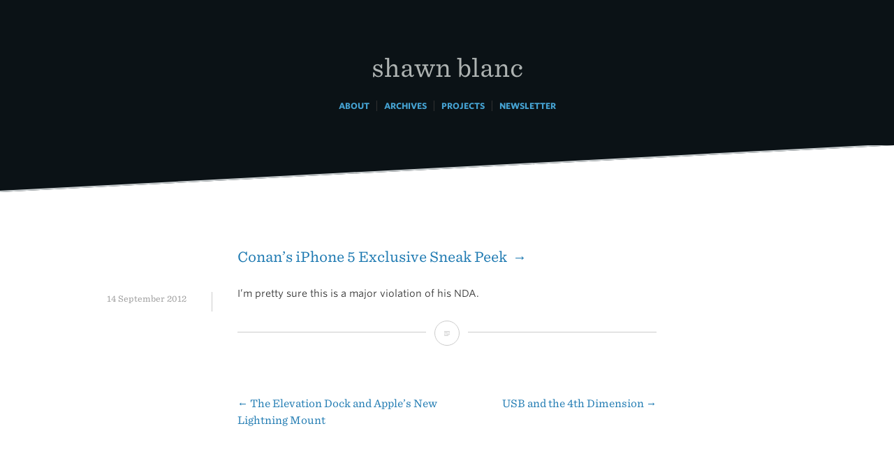

--- FILE ---
content_type: text/html; charset=UTF-8
request_url: https://shawnblanc.net/2012/09/conan-iphone-5/
body_size: 7606
content:
<!DOCTYPE html>
<html lang="en-US">
<head>
<meta charset="UTF-8">
<meta name="viewport" content="width=device-width, initial-scale=1">
<link rel="profile" href="https://gmpg.org/xfn/11">
<link rel="pingback" href="https://shawnblanc.net/xmlrpc.php">
<link rel="stylesheet" type="text/css" href="https://cloud.typography.com/764494/6409392/css/fonts.css" />
	<link rel="shortcut icon" href="/favicon.ico" />
	<link rel="apple-touch-icon-precomposed" href="/apple-touch-icon-precomposed.png" />
	<link rel="image_src" href="/iphone.png" />
	<link rel="alternate" type="application/rss+xml" title="shawnblanc.net RSS Feed" href="//shawnblanc.net/feed/" />
	<link rel='stylesheet' id='minnow-style-css'  href='https://shawnblanc.net/wp-content/themes/minnow-wpcom/style.css?2017-12-05' type='text/css' media='all' />
	<meta name="keywords" content="Shawn Blanc, Apple, Macintosh, MacBook Pro, Design, iPhone, iPad, Software Reviews, Interviews, Mac Reviews, Macintosh Software Reviews, Sweet Mac Setups, Writing, OS X, iOS" />
	<meta name="description" content="Design, tech, writing, and other creative matters." />
	<meta name="robots" content="follow, all" />
	<meta name="author" content="Shawn Blanc">

<title>Conan&#8217;s iPhone 5 Exclusive Sneak Peek &#8211; Shawn Blanc</title>
<meta name='robots' content='max-image-preview:large' />
<link rel="stylesheet" type="text/css" href="https://cloud.typography.com/764494/6409392/css/fonts.css" /><link rel='dns-prefetch' href='//fonts.googleapis.com' />
<link rel="alternate" type="application/rss+xml" title="Shawn Blanc &raquo; Feed" href="https://shawnblanc.net/feed/" />
<link rel="alternate" type="application/rss+xml" title="Shawn Blanc &raquo; Comments Feed" href="https://shawnblanc.net/comments/feed/" />
<script type="text/javascript">
/* <![CDATA[ */
window._wpemojiSettings = {"baseUrl":"https:\/\/s.w.org\/images\/core\/emoji\/15.0.3\/72x72\/","ext":".png","svgUrl":"https:\/\/s.w.org\/images\/core\/emoji\/15.0.3\/svg\/","svgExt":".svg","source":{"concatemoji":"https:\/\/shawnblanc.net\/wp-includes\/js\/wp-emoji-release.min.js?ver=6.6.4"}};
/*! This file is auto-generated */
!function(i,n){var o,s,e;function c(e){try{var t={supportTests:e,timestamp:(new Date).valueOf()};sessionStorage.setItem(o,JSON.stringify(t))}catch(e){}}function p(e,t,n){e.clearRect(0,0,e.canvas.width,e.canvas.height),e.fillText(t,0,0);var t=new Uint32Array(e.getImageData(0,0,e.canvas.width,e.canvas.height).data),r=(e.clearRect(0,0,e.canvas.width,e.canvas.height),e.fillText(n,0,0),new Uint32Array(e.getImageData(0,0,e.canvas.width,e.canvas.height).data));return t.every(function(e,t){return e===r[t]})}function u(e,t,n){switch(t){case"flag":return n(e,"\ud83c\udff3\ufe0f\u200d\u26a7\ufe0f","\ud83c\udff3\ufe0f\u200b\u26a7\ufe0f")?!1:!n(e,"\ud83c\uddfa\ud83c\uddf3","\ud83c\uddfa\u200b\ud83c\uddf3")&&!n(e,"\ud83c\udff4\udb40\udc67\udb40\udc62\udb40\udc65\udb40\udc6e\udb40\udc67\udb40\udc7f","\ud83c\udff4\u200b\udb40\udc67\u200b\udb40\udc62\u200b\udb40\udc65\u200b\udb40\udc6e\u200b\udb40\udc67\u200b\udb40\udc7f");case"emoji":return!n(e,"\ud83d\udc26\u200d\u2b1b","\ud83d\udc26\u200b\u2b1b")}return!1}function f(e,t,n){var r="undefined"!=typeof WorkerGlobalScope&&self instanceof WorkerGlobalScope?new OffscreenCanvas(300,150):i.createElement("canvas"),a=r.getContext("2d",{willReadFrequently:!0}),o=(a.textBaseline="top",a.font="600 32px Arial",{});return e.forEach(function(e){o[e]=t(a,e,n)}),o}function t(e){var t=i.createElement("script");t.src=e,t.defer=!0,i.head.appendChild(t)}"undefined"!=typeof Promise&&(o="wpEmojiSettingsSupports",s=["flag","emoji"],n.supports={everything:!0,everythingExceptFlag:!0},e=new Promise(function(e){i.addEventListener("DOMContentLoaded",e,{once:!0})}),new Promise(function(t){var n=function(){try{var e=JSON.parse(sessionStorage.getItem(o));if("object"==typeof e&&"number"==typeof e.timestamp&&(new Date).valueOf()<e.timestamp+604800&&"object"==typeof e.supportTests)return e.supportTests}catch(e){}return null}();if(!n){if("undefined"!=typeof Worker&&"undefined"!=typeof OffscreenCanvas&&"undefined"!=typeof URL&&URL.createObjectURL&&"undefined"!=typeof Blob)try{var e="postMessage("+f.toString()+"("+[JSON.stringify(s),u.toString(),p.toString()].join(",")+"));",r=new Blob([e],{type:"text/javascript"}),a=new Worker(URL.createObjectURL(r),{name:"wpTestEmojiSupports"});return void(a.onmessage=function(e){c(n=e.data),a.terminate(),t(n)})}catch(e){}c(n=f(s,u,p))}t(n)}).then(function(e){for(var t in e)n.supports[t]=e[t],n.supports.everything=n.supports.everything&&n.supports[t],"flag"!==t&&(n.supports.everythingExceptFlag=n.supports.everythingExceptFlag&&n.supports[t]);n.supports.everythingExceptFlag=n.supports.everythingExceptFlag&&!n.supports.flag,n.DOMReady=!1,n.readyCallback=function(){n.DOMReady=!0}}).then(function(){return e}).then(function(){var e;n.supports.everything||(n.readyCallback(),(e=n.source||{}).concatemoji?t(e.concatemoji):e.wpemoji&&e.twemoji&&(t(e.twemoji),t(e.wpemoji)))}))}((window,document),window._wpemojiSettings);
/* ]]> */
</script>
<style id='wp-emoji-styles-inline-css' type='text/css'>

	img.wp-smiley, img.emoji {
		display: inline !important;
		border: none !important;
		box-shadow: none !important;
		height: 1em !important;
		width: 1em !important;
		margin: 0 0.07em !important;
		vertical-align: -0.1em !important;
		background: none !important;
		padding: 0 !important;
	}
</style>
<link rel='stylesheet' id='wp-block-library-css' href='https://shawnblanc.net/wp-includes/css/dist/block-library/style.min.css?ver=6.6.4' type='text/css' media='all' />
<style id='classic-theme-styles-inline-css' type='text/css'>
/*! This file is auto-generated */
.wp-block-button__link{color:#fff;background-color:#32373c;border-radius:9999px;box-shadow:none;text-decoration:none;padding:calc(.667em + 2px) calc(1.333em + 2px);font-size:1.125em}.wp-block-file__button{background:#32373c;color:#fff;text-decoration:none}
</style>
<style id='global-styles-inline-css' type='text/css'>
:root{--wp--preset--aspect-ratio--square: 1;--wp--preset--aspect-ratio--4-3: 4/3;--wp--preset--aspect-ratio--3-4: 3/4;--wp--preset--aspect-ratio--3-2: 3/2;--wp--preset--aspect-ratio--2-3: 2/3;--wp--preset--aspect-ratio--16-9: 16/9;--wp--preset--aspect-ratio--9-16: 9/16;--wp--preset--color--black: #000000;--wp--preset--color--cyan-bluish-gray: #abb8c3;--wp--preset--color--white: #ffffff;--wp--preset--color--pale-pink: #f78da7;--wp--preset--color--vivid-red: #cf2e2e;--wp--preset--color--luminous-vivid-orange: #ff6900;--wp--preset--color--luminous-vivid-amber: #fcb900;--wp--preset--color--light-green-cyan: #7bdcb5;--wp--preset--color--vivid-green-cyan: #00d084;--wp--preset--color--pale-cyan-blue: #8ed1fc;--wp--preset--color--vivid-cyan-blue: #0693e3;--wp--preset--color--vivid-purple: #9b51e0;--wp--preset--gradient--vivid-cyan-blue-to-vivid-purple: linear-gradient(135deg,rgba(6,147,227,1) 0%,rgb(155,81,224) 100%);--wp--preset--gradient--light-green-cyan-to-vivid-green-cyan: linear-gradient(135deg,rgb(122,220,180) 0%,rgb(0,208,130) 100%);--wp--preset--gradient--luminous-vivid-amber-to-luminous-vivid-orange: linear-gradient(135deg,rgba(252,185,0,1) 0%,rgba(255,105,0,1) 100%);--wp--preset--gradient--luminous-vivid-orange-to-vivid-red: linear-gradient(135deg,rgba(255,105,0,1) 0%,rgb(207,46,46) 100%);--wp--preset--gradient--very-light-gray-to-cyan-bluish-gray: linear-gradient(135deg,rgb(238,238,238) 0%,rgb(169,184,195) 100%);--wp--preset--gradient--cool-to-warm-spectrum: linear-gradient(135deg,rgb(74,234,220) 0%,rgb(151,120,209) 20%,rgb(207,42,186) 40%,rgb(238,44,130) 60%,rgb(251,105,98) 80%,rgb(254,248,76) 100%);--wp--preset--gradient--blush-light-purple: linear-gradient(135deg,rgb(255,206,236) 0%,rgb(152,150,240) 100%);--wp--preset--gradient--blush-bordeaux: linear-gradient(135deg,rgb(254,205,165) 0%,rgb(254,45,45) 50%,rgb(107,0,62) 100%);--wp--preset--gradient--luminous-dusk: linear-gradient(135deg,rgb(255,203,112) 0%,rgb(199,81,192) 50%,rgb(65,88,208) 100%);--wp--preset--gradient--pale-ocean: linear-gradient(135deg,rgb(255,245,203) 0%,rgb(182,227,212) 50%,rgb(51,167,181) 100%);--wp--preset--gradient--electric-grass: linear-gradient(135deg,rgb(202,248,128) 0%,rgb(113,206,126) 100%);--wp--preset--gradient--midnight: linear-gradient(135deg,rgb(2,3,129) 0%,rgb(40,116,252) 100%);--wp--preset--font-size--small: 13px;--wp--preset--font-size--medium: 20px;--wp--preset--font-size--large: 36px;--wp--preset--font-size--x-large: 42px;--wp--preset--spacing--20: 0.44rem;--wp--preset--spacing--30: 0.67rem;--wp--preset--spacing--40: 1rem;--wp--preset--spacing--50: 1.5rem;--wp--preset--spacing--60: 2.25rem;--wp--preset--spacing--70: 3.38rem;--wp--preset--spacing--80: 5.06rem;--wp--preset--shadow--natural: 6px 6px 9px rgba(0, 0, 0, 0.2);--wp--preset--shadow--deep: 12px 12px 50px rgba(0, 0, 0, 0.4);--wp--preset--shadow--sharp: 6px 6px 0px rgba(0, 0, 0, 0.2);--wp--preset--shadow--outlined: 6px 6px 0px -3px rgba(255, 255, 255, 1), 6px 6px rgba(0, 0, 0, 1);--wp--preset--shadow--crisp: 6px 6px 0px rgba(0, 0, 0, 1);}:where(.is-layout-flex){gap: 0.5em;}:where(.is-layout-grid){gap: 0.5em;}body .is-layout-flex{display: flex;}.is-layout-flex{flex-wrap: wrap;align-items: center;}.is-layout-flex > :is(*, div){margin: 0;}body .is-layout-grid{display: grid;}.is-layout-grid > :is(*, div){margin: 0;}:where(.wp-block-columns.is-layout-flex){gap: 2em;}:where(.wp-block-columns.is-layout-grid){gap: 2em;}:where(.wp-block-post-template.is-layout-flex){gap: 1.25em;}:where(.wp-block-post-template.is-layout-grid){gap: 1.25em;}.has-black-color{color: var(--wp--preset--color--black) !important;}.has-cyan-bluish-gray-color{color: var(--wp--preset--color--cyan-bluish-gray) !important;}.has-white-color{color: var(--wp--preset--color--white) !important;}.has-pale-pink-color{color: var(--wp--preset--color--pale-pink) !important;}.has-vivid-red-color{color: var(--wp--preset--color--vivid-red) !important;}.has-luminous-vivid-orange-color{color: var(--wp--preset--color--luminous-vivid-orange) !important;}.has-luminous-vivid-amber-color{color: var(--wp--preset--color--luminous-vivid-amber) !important;}.has-light-green-cyan-color{color: var(--wp--preset--color--light-green-cyan) !important;}.has-vivid-green-cyan-color{color: var(--wp--preset--color--vivid-green-cyan) !important;}.has-pale-cyan-blue-color{color: var(--wp--preset--color--pale-cyan-blue) !important;}.has-vivid-cyan-blue-color{color: var(--wp--preset--color--vivid-cyan-blue) !important;}.has-vivid-purple-color{color: var(--wp--preset--color--vivid-purple) !important;}.has-black-background-color{background-color: var(--wp--preset--color--black) !important;}.has-cyan-bluish-gray-background-color{background-color: var(--wp--preset--color--cyan-bluish-gray) !important;}.has-white-background-color{background-color: var(--wp--preset--color--white) !important;}.has-pale-pink-background-color{background-color: var(--wp--preset--color--pale-pink) !important;}.has-vivid-red-background-color{background-color: var(--wp--preset--color--vivid-red) !important;}.has-luminous-vivid-orange-background-color{background-color: var(--wp--preset--color--luminous-vivid-orange) !important;}.has-luminous-vivid-amber-background-color{background-color: var(--wp--preset--color--luminous-vivid-amber) !important;}.has-light-green-cyan-background-color{background-color: var(--wp--preset--color--light-green-cyan) !important;}.has-vivid-green-cyan-background-color{background-color: var(--wp--preset--color--vivid-green-cyan) !important;}.has-pale-cyan-blue-background-color{background-color: var(--wp--preset--color--pale-cyan-blue) !important;}.has-vivid-cyan-blue-background-color{background-color: var(--wp--preset--color--vivid-cyan-blue) !important;}.has-vivid-purple-background-color{background-color: var(--wp--preset--color--vivid-purple) !important;}.has-black-border-color{border-color: var(--wp--preset--color--black) !important;}.has-cyan-bluish-gray-border-color{border-color: var(--wp--preset--color--cyan-bluish-gray) !important;}.has-white-border-color{border-color: var(--wp--preset--color--white) !important;}.has-pale-pink-border-color{border-color: var(--wp--preset--color--pale-pink) !important;}.has-vivid-red-border-color{border-color: var(--wp--preset--color--vivid-red) !important;}.has-luminous-vivid-orange-border-color{border-color: var(--wp--preset--color--luminous-vivid-orange) !important;}.has-luminous-vivid-amber-border-color{border-color: var(--wp--preset--color--luminous-vivid-amber) !important;}.has-light-green-cyan-border-color{border-color: var(--wp--preset--color--light-green-cyan) !important;}.has-vivid-green-cyan-border-color{border-color: var(--wp--preset--color--vivid-green-cyan) !important;}.has-pale-cyan-blue-border-color{border-color: var(--wp--preset--color--pale-cyan-blue) !important;}.has-vivid-cyan-blue-border-color{border-color: var(--wp--preset--color--vivid-cyan-blue) !important;}.has-vivid-purple-border-color{border-color: var(--wp--preset--color--vivid-purple) !important;}.has-vivid-cyan-blue-to-vivid-purple-gradient-background{background: var(--wp--preset--gradient--vivid-cyan-blue-to-vivid-purple) !important;}.has-light-green-cyan-to-vivid-green-cyan-gradient-background{background: var(--wp--preset--gradient--light-green-cyan-to-vivid-green-cyan) !important;}.has-luminous-vivid-amber-to-luminous-vivid-orange-gradient-background{background: var(--wp--preset--gradient--luminous-vivid-amber-to-luminous-vivid-orange) !important;}.has-luminous-vivid-orange-to-vivid-red-gradient-background{background: var(--wp--preset--gradient--luminous-vivid-orange-to-vivid-red) !important;}.has-very-light-gray-to-cyan-bluish-gray-gradient-background{background: var(--wp--preset--gradient--very-light-gray-to-cyan-bluish-gray) !important;}.has-cool-to-warm-spectrum-gradient-background{background: var(--wp--preset--gradient--cool-to-warm-spectrum) !important;}.has-blush-light-purple-gradient-background{background: var(--wp--preset--gradient--blush-light-purple) !important;}.has-blush-bordeaux-gradient-background{background: var(--wp--preset--gradient--blush-bordeaux) !important;}.has-luminous-dusk-gradient-background{background: var(--wp--preset--gradient--luminous-dusk) !important;}.has-pale-ocean-gradient-background{background: var(--wp--preset--gradient--pale-ocean) !important;}.has-electric-grass-gradient-background{background: var(--wp--preset--gradient--electric-grass) !important;}.has-midnight-gradient-background{background: var(--wp--preset--gradient--midnight) !important;}.has-small-font-size{font-size: var(--wp--preset--font-size--small) !important;}.has-medium-font-size{font-size: var(--wp--preset--font-size--medium) !important;}.has-large-font-size{font-size: var(--wp--preset--font-size--large) !important;}.has-x-large-font-size{font-size: var(--wp--preset--font-size--x-large) !important;}
:where(.wp-block-post-template.is-layout-flex){gap: 1.25em;}:where(.wp-block-post-template.is-layout-grid){gap: 1.25em;}
:where(.wp-block-columns.is-layout-flex){gap: 2em;}:where(.wp-block-columns.is-layout-grid){gap: 2em;}
:root :where(.wp-block-pullquote){font-size: 1.5em;line-height: 1.6;}
</style>
<link rel='stylesheet' id='genericons-css' href='https://shawnblanc.net/wp-content/themes/minnow-wpcom/genericons/genericons.css?ver=3.2' type='text/css' media='all' />
<link rel='stylesheet' id='minnow-style-css' href='https://shawnblanc.net/wp-content/themes/minnow-wpcom/style.css?ver=6.6.4' type='text/css' media='all' />
<link rel='stylesheet' id='minnow-opensans-css' href='//fonts.googleapis.com/css?family=Open+Sans%3A300%2C400%2C700%2C700italic%2C400italic%2C300italic%7COpen+Sans+Condensed%3A700%2C700italic&#038;subset=latin%2Clatin-ext' type='text/css' media='all' />
<script type="text/javascript" src="https://shawnblanc.net/wp-includes/js/jquery/jquery.min.js?ver=3.7.1" id="jquery-core-js"></script>
<script type="text/javascript" src="https://shawnblanc.net/wp-includes/js/jquery/jquery-migrate.min.js?ver=3.4.1" id="jquery-migrate-js"></script>
<link rel="https://api.w.org/" href="https://shawnblanc.net/wp-json/" /><link rel="alternate" title="JSON" type="application/json" href="https://shawnblanc.net/wp-json/wp/v2/posts/10457" /><link rel="EditURI" type="application/rsd+xml" title="RSD" href="https://shawnblanc.net/xmlrpc.php?rsd" />
<meta name="generator" content="WordPress 6.6.4" />
<link rel="canonical" href="https://shawnblanc.net/2012/09/conan-iphone-5/" />
<link rel='shortlink' href='https://shawnblanc.net/?p=10457' />
<link rel="alternate" title="oEmbed (JSON)" type="application/json+oembed" href="https://shawnblanc.net/wp-json/oembed/1.0/embed?url=https%3A%2F%2Fshawnblanc.net%2F2012%2F09%2Fconan-iphone-5%2F" />
<link rel="alternate" title="oEmbed (XML)" type="text/xml+oembed" href="https://shawnblanc.net/wp-json/oembed/1.0/embed?url=https%3A%2F%2Fshawnblanc.net%2F2012%2F09%2Fconan-iphone-5%2F&#038;format=xml" />
<link rel="icon" href="https://shawnblanc.net/wp-content/uploads/2023/10/sb-favicon.ico" sizes="32x32" />
<link rel="icon" href="https://shawnblanc.net/wp-content/uploads/2023/10/sb-favicon.ico" sizes="192x192" />
<link rel="apple-touch-icon" href="https://shawnblanc.net/wp-content/uploads/2023/10/sb-favicon.ico" />
<meta name="msapplication-TileImage" content="https://shawnblanc.net/wp-content/uploads/2023/10/sb-favicon.ico" />
		<style type="text/css" id="wp-custom-css">
			.site-header {
	background-color: #0B1216;
	padding: 1.5em 0;
	position: relative;
	 }

.site-header:after {
	background: inherit;
  bottom: 0;
  content: '';
  display: block;
  height: 75%;
  left: 0;
  position: absolute;
  right: 0;
  transform: skewY(-3deg);
  transform-origin: 100%;
  z-index: -1;
	border-bottom: 2px solid #CBD0D2;
}
@media only screen 
and (min-device-width : 768px) 
and (max-device-width : 1024px)  { 
	.entry-content,
	.entry-summary {
		font-size: 20px;
		font-size: 2.0rem;
		}
	}
.site-logo {
	margin: 0 0 .75em;
	width: auto;
	max-height: 150px;
	padding-bottom: 1em;
}

.site-content {
	margin-top: 96px;
	margin-top: 9.6rem;
}

h1.site-title, .site-title a,
.site-title a:visited {
	font-family: "Sentinel SSm A", "Sentinel SSm B", Georgia, Serif;
	padding: 1.5em 0 .25em 0;
	font-weight: 400;
	font-size: 35px;
	font-size: 3.5rem;
	line-height: 1.2;
	margin: 0 auto .375em;
	text-transform: lowercase;
	color: #AEB3B2;}
.site-title a:hover {
	color: #fff;
	text-decoration: none;
	border-bottom: none;
}

h1,
h2,
h3
{
	clear: both;
	font-family: "Sentinel SSm A", "Sentinel SSm B", Georgia, Serif;
	font-weight: bold;
	text-transform: none;
}
h2.link {font-size: 1.5em; font-weight: 400;}

h4,
h5,
h6 {
	clear: both;
	font-family: "Whitney SSm A", "Whitney SSm B","Open Sans", Helvetica, sans-serif;
	font-weight: bold;
	text-transform: uppercase;
}
h2 {
	font-size: 30px;
	margin-top: 48px;
	margin-bottom: 16px;

}
h2.link {
	font-size: 1.35em;
}
h3 {
	font-size: 24px;
	margin-top: 48px;
	margin-bottom: 16px;
	
}
h4 {	
	font-size: 14px;
	margin-top: 32px;
}


blockquote {
	border-left: 3px solid #eee;
	color: #333;
	background-color: transparent;
	border-bottom: 0px;
	border-top: 0px;
	border-right: 0px;
	font-style: italic;
	font-weight: 300;
	margin: 0 0 1.5em;
	padding: 0 0 0 1.5em;
	font-size: 1.1em;
}
.entry-meta {
	font-family: "Sentinel SSm A", "Sentinel SSm B", Georgia, serif;
	font-style: normal;
	font-weight: 400;
	color: #999;
	font-size: 12px;
	font-size: 1.2rem;
}
.page-links, .page-links a {
	font-family: "Sentinel SSm A", "Sentinel SSm B";
	font-weight: 400;
}

.page-content,
.entry-content,
.entry-summary {
	font-size: 14px;
	font-size: 1.4rem;
	margin: 1.5em 0 0;
	line-height: 1.7em;
}

body,
button,
input,
select,
textarea {
	color: #333;
	font-family: "Whitney SSm A", "Whitney SSm B","Open Sans", Helvetica, sans-serif;
	font-style: normal;
	font-weight: 400;
	font-size: 15px;
	font-size: 1.5rem;
	line-height: 1.6;
}
.entry-title {
	font-family: "Sentinel SSm A", "Sentinel SSm B", Georgia, serif;
	font-style: normal;
	font-weight: 700;
	font-size: 30px;
	font-size: 3.0rem;
	text-transform: none;
}
.entry-title,
.entry-title a,
.entry-title a:visited {
	color: #171717;
	line-height: 1.2;
	margin-bottom: .75em;
	text-decoration: none;
}

a.header_navigation_menu, a.header_navigation_menu:visited  {color: #45A2D2; font-size: 12px; border-bottom: none; text-transform: uppercase; font-weight: 700; }

a.header_navigation_menu:hover {color: #CBE6F3; background-color:transparent; border-bottom: 1px dotted #CBE6F3;}


a {
	color: #1D79B1;
	-webkit-transition: all .3s ease-in-out;
	-moz-transition: all .3s ease-in-out;
	-o-transition: all .3s ease-in-out;
	transition: all .3s ease-in-out;
	border-bottom: 1px dotted #1D79B1;
		text-decoration: none;
}
a:hover,
a:focus,
a:active {
	color: #1D79B1;
	-webkit-transition: all .3s ease-in-out;
	-moz-transition: all .3s ease-in-out;
	-o-transition: all .3s ease-in-out;
	transition: all .3s ease-in-out;
	background-color: #CBE6F3;
		text-decoration: none;
		border-bottom: 1px solid #1D79B1;
}

a:visited {
	color: #1D79B1;
}

h1 a,
h2 a,
h3 a,
h4 a,
h5 a,
h6 a, .entry-meta a {border-bottom: none;} 


h1 a:hover {background-image: none; background-color: transparent;	border-bottom: none;} 

h2 a:hover,
h3 a:hover,
h4 a:hover,
h5 a:hover,
h6 a:hover, .entry-meta a:hover {background-image: none; background-color: transparent;	border-bottom: 1px dotted #1D79B1;} 

h1 a:visited,
h2 a:visited,
h3 a:visited,
h4 a:visited,
h5 a:visited,
h6 a:visited {color: #000;}

.site-footer {
	color: #999;
	margin-top: 148px;
	border-top: 1px solid #eee;
	font-family: "Whitney SSm A", "Whitney SSm B";
	font-style: normal;
	font-weight: 400;
	font-size: 12px;
	font-size: 1.2rem;
	margin-left: auto;
	margin-right: auto;
	max-width: 90%;
	padding: 36px 0;
	text-align: center;
}
.social-links ul a {
    display: inline-block;
    text-decoration: none;
    border-bottom: none;
}
.social-links ul a:before {
	font-family: Genericons;
    line-height: 1;
    position: relative;
    display: block;
    margin: 3px 7px;
    padding: 9px;
    content: '\f415';
    -webkit-transition: all .3s ease-in-out;
       -moz-transition: all .3s ease-in-out;
         -o-transition: all .3s ease-in-out;
            transition: all .3s ease-in-out;
    text-align: center;
    color: white;
    border-radius: 50%;
    background: #777;
}
.social-links ul a:hover {
    text-decoration: none;
    background-image: none;
    border-bottom: none;
}
.social-links ul a:hover:before {
    -webkit-transition: all .3s ease-in-out;
       -moz-transition: all .3s ease-in-out;
         -o-transition: all .3s ease-in-out;
            transition: all .3s ease-in-out;
    text-decoration: none;
    background: #999;
    background-image: none;
    border-bottom: none;
}
.nav-links a {
	border-bottom: none;
font-family: "Sentinel SSm A", "Sentinel SSm B", Georgia, serif;
	font-style: normal;
	font-weight: 400;	
}
.site-footer a {font-weight: 700;}

.site-footer .fancy {
		font-family: "Sentinel SSm A", "Sentinel SSm B", Georgia, Serif;
	font-weight: 400;
	font-style: italic;
	text-transform: none;
}

ul li, ol li {margin-bottom: 12px; margin-top: 12px;}		</style>
		
	<!-- BSA PRO Code -->
	<script type=""text/javascript"">
	(function(){
	    var bsa = document.createElement('script');
	        bsa.type = 'text/javascript';
	        bsa.async = true;
	        bsa.src = 'https://cdn.buysellads.com/ac/pro.js';
	    document.getElementsByTagName('head')[0].appendChild(bsa);
	})();
	</script>
	<!-- End BSA PRO -->
	
	<!-- RightMessage -->
		<script type="text/javascript"> 
		(function(p, a, n, d, o, b, c) {
			o = n.createElement('script'); o.type = 'text/javascript'; o.async = true; o.src = 'https://tb.rightmessage.com/'+p+'.js';
			b = n.getElementsByTagName('script')[0]; d = function(h, u, i) { var c = n.createElement('style'); c.id = 'rmcloak'+i;
				c.type = 'text/css'; c.appendChild(n.createTextNode('.rmcloak'+h+'{visibility:hidden}.rmcloak'+u+'{display:none}'));
				b.parentNode.insertBefore(c, b); return c; }; c = d('', '-hidden', ''); d('-stay-invisible', '-stay-hidden', '-stay');
			setTimeout(o.onerror = function() { c.parentNode && c.parentNode.removeChild(c); }, a); b.parentNode.insertBefore(o, b);
		})('623416709', 20000, document);
		</script>
	
</head>

<body class="post-template-default single single-post postid-10457 single-format-standard group-blog">
<div id="page" class="hfeed site">
	<a class="skip-link screen-reader-text" href="#content">Skip to content</a>

	<header id="masthead" class="site-header" role="banner">

		<div class="site-branding">
						<h1 class="site-title"><a href="https://shawnblanc.net/" rel="home">Shawn Blanc</a></h1>
			<h2 class="site-description">Writing about creativity &amp; productivity.</h2>
			<p>
				<a class="header_navigation_menu" href="/colophon">About</a>
				&nbsp;|&nbsp;
				<a class="header_navigation_menu" href="/category/articles/">Archives</a>				
				&nbsp;|&nbsp;
				<a class="header_navigation_menu" href="/colophon/#projects">Projects</a>
				&nbsp;|&nbsp;
				<a class="header_navigation_menu" href="/newsletter/">Newsletter</a>
				</p>
		</div>



		
				<div class="slide-menu">
			
			
		</div>
	</header><!-- #masthead -->

	<div id="content" class="site-content">

	<div id="primary" class="content-area">
		<main id="main" class="site-main" role="main">

		
			
<article id="post-10457" class="post-10457 post type-post status-publish format-standard hentry category-linked">
	<header class="entry-header">
		
				
			<h2 class="link"><a href="https://www.youtube.com/watch?v=dZKzkEu2dKw" rel="bookmark" title="Conan&#8217;s iPhone 5 Exclusive Sneak Peek">Conan&#8217;s iPhone 5 Exclusive Sneak Peek &nbsp;&rarr;</a></h2>
	
		
		
		<div class="entry-meta">
			<span class="posted-on"><a href="https://shawnblanc.net/2012/09/conan-iphone-5/" rel="bookmark"><time class="entry-date published" datetime="2012-09-14T11:42:31-05:00">14 September 2012</time><time class="updated" datetime="2023-10-01T13:59:57-05:00">1 October 2023</time></a></span>		</div><!-- .entry-meta -->

	</header><!-- .entry-header -->

	<div class="entry-content">
		<p>I&#8217;m pretty sure this is a major violation of his NDA.</p>
			</div><!-- .entry-content -->

	<div class="entry-format">
		<a href="https://shawnblanc.net/2012/09/conan-iphone-5/"><span class="screen-reader-text">Conan&#8217;s iPhone 5 Exclusive Sneak Peek</span></a>	</div>
</article><!-- #post-## -->

				<nav class="navigation post-navigation" role="navigation">
		<h1 class="screen-reader-text">Post navigation</h1>
		<div class="nav-links">
			<div class="nav-previous"><a href="https://shawnblanc.net/2012/09/elevation-dock-lightning/" rel="prev"><span class="meta-nav">&larr;</span>&nbsp;The Elevation Dock and Apple&#8217;s New Lightning Mount</a></div><div class="nav-next"><a href="https://shawnblanc.net/2012/09/usb-4th-dimension/" rel="next">USB and the 4th Dimension&nbsp;<span class="meta-nav">&rarr;</span></a></div>		</div><!-- .nav-links -->
	</nav><!-- .navigation -->
			
		
		</main><!-- #main -->

		<br />
		<br />
		<br />	
		<br />			
		
		<div class="rm-area-shawn-blanc-net-newsletter-signup"></div>
		
		<br />
		<br />
		<br />	
		
		
	</div><!-- #primary -->


	</div><!-- #content -->

	<footer id="colophon" class="site-footer" role="contentinfo">
		<div class="site-info">
			
			<a href="https://twitter.com/shawnblanc" target="_blank">@shawnblanc</a>
					
			<span class="sep"> <br /><br /> </span>
			
			<span class="fancy">Also on</span> <a href="https://thefocuscourse.com">TFC</a> <span class="fancy">or</span> <a href="https://thesweetsetup.com">TSS</a> <span class="fancy">or</span> <a href="http://toolsandtoys.net">T&amp;T</a>
			
		</div><!-- .site-info -->
	</footer><!-- #colophon -->
</div><!-- #page -->

<script type="text/javascript" src="https://shawnblanc.net/wp-content/themes/minnow-wpcom/js/minnow.js?ver=20141015" id="minnow-script-js"></script>
<script type="text/javascript" src="https://shawnblanc.net/wp-content/themes/minnow-wpcom/js/navigation.js?ver=20120206" id="minnow-navigation-js"></script>
<script type="text/javascript" src="https://shawnblanc.net/wp-content/themes/minnow-wpcom/js/skip-link-focus-fix.js?ver=20130115" id="minnow-skip-link-focus-fix-js"></script>

<script defer src="https://static.cloudflareinsights.com/beacon.min.js/vcd15cbe7772f49c399c6a5babf22c1241717689176015" integrity="sha512-ZpsOmlRQV6y907TI0dKBHq9Md29nnaEIPlkf84rnaERnq6zvWvPUqr2ft8M1aS28oN72PdrCzSjY4U6VaAw1EQ==" data-cf-beacon='{"version":"2024.11.0","token":"70524892750e44c9a1f0a2072c9cc31b","r":1,"server_timing":{"name":{"cfCacheStatus":true,"cfEdge":true,"cfExtPri":true,"cfL4":true,"cfOrigin":true,"cfSpeedBrain":true},"location_startswith":null}}' crossorigin="anonymous"></script>
</body>
</html>
<!--
Performance optimized by Redis Object Cache. Learn more: https://wprediscache.com

Retrieved 553 objects (192 KB) from Redis using PhpRedis (v6.3.0).
-->
